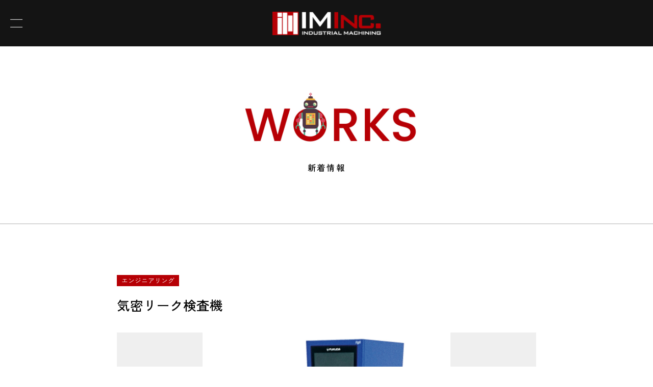

--- FILE ---
content_type: text/html
request_url: http://www.im-inc.jp/works_det.php?id=8
body_size: 11433
content:

<!doctype html>
<html lang="ja">
<head>
<meta charset="UTF-8">

<title>株式会社IM[公式] | 納品事例 | 気密リーク検査機</title>
<meta name="description" content="IMの納品事例 | 高圧・低圧を自動にて切り替え、製品の内部漏れがないかを検査する機械です。" >
<meta name="keywords" content="" >
<meta property="og:site_name" content="西尾市の産業用設備・治具の設計及び製作会社 株式会社IM[公式]" >
<meta property="og:url" content="http://www.im-inc.jp/works_det.php?id=8" >
<meta property="og:title" content="株式会社IM[公式] | 納品事例 | 気密リーク検査機" >
<meta property="og:description" content="IMの納品事例 | 高圧・低圧を自動にて切り替え、製品の内部漏れがないかを検査する機械です。" >
<meta property="og:type" content="article">
<meta property="og:locale" content="ja_JP" >
<meta name="robots" content="ALL">
<meta name="viewport" content="width=device-width,initial-scale=1">
<!--<meta name="viewport" content="width=1200">-->
<meta name="format-detection" content="telephone=no">
<meta http-equiv="X-UA-Compatible" content="IE=Edge">
<link rel="icon" type="image/x-icon" href="img/common/favicon.ico">
<link rel="stylesheet" href="css/reset.css?20230523" type="text/css" media="all">
<link rel="stylesheet" href="css/common.css?20230523" type="text/css" media="all">
<link rel="stylesheet" href="css/style.css?20230523" type="text/css" media="all">
<link rel="stylesheet" href="css/style_sp.css?20230523" type="text/css" media="all">
<!--<link href="https://fonts.googleapis.com/css?family=Noto+Sans+JP:300,400,500,700,900" rel="stylesheet">-->
<link rel="stylesheet" href="https://use.fontawesome.com/releases/v5.1.0/css/all.css" integrity="sha384-lKuwvrZot6UHsBSfcMvOkWwlCMgc0TaWr+30HWe3a4ltaBwTZhyTEggF5tJv8tbt" crossorigin="anonymous">

<link rel="preconnect" href="https://fonts.googleapis.com">
<link rel="preconnect" href="https://fonts.gstatic.com" crossorigin>
<link href="https://fonts.googleapis.com/css2?family=Noto+Sans+JP:wght@400;500;700&family=Noto+Serif+JP:wght@400;500;700&family=Zen+Kaku+Gothic+Antique:wght@300;400;500;700&family=Zen+Kaku+Gothic+New:wght@300;400;500;700&display=swap" rel="stylesheet">

<!--佐藤追加-->
<link rel="stylesheet" href="css/animate.css" type="text/css" media="all">
<script src="js/jquery-1.11.1.min.js"></script>
<script src="js/wow.js"></script>
<script>
    new WOW().init();
</script>

<script>
window.addEventListener("load",function() {
	$('#humb').click(function () {
		 $(this).toggleClass('active');
		 //ハンバーガーメニューオープン時のスクロール禁止
	 })
});

$(function(){
    // #で始まるアンカーをクリックした場合に処理
    $('a[href^="index.php#"]').click(function() {
        // スクロールの速度
        var speed = 400; // ミリ秒
        // アンカーの値取得
        var href= $(this).attr("href");

        href = href.replace( /index\.php/g , "" );

        // 移動先を取得
        var target = $(href == "#" || href == "" ? 'html' : href);

        // 移動先を数値で取得
        var position = target.offset().top - $('header').height();
        // スムーススクロール
        $('body,html').animate({scrollTop:position}, speed, 'swing');

        $("#humb").removeClass('active');

      return false;
   });
});

</script>

<script>
	window.addEventListener("load",function() {
		$('body').addClass('open');
	});

	$(window).on('beforeunload', function(event) {
		 $('body').removeClass('open');
	});
</script>

<!-- Google tag (gtag.js) -->
<script async src="https://www.googletagmanager.com/gtag/js?id=G-6PZQ4DJ37C"></script>
<script>
  window.dataLayer = window.dataLayer || [];
  function gtag(){dataLayer.push(arguments);}
  gtag('js', new Date());

  gtag('config', 'G-6PZQ4DJ37C');
</script>
</head>

<body class="p_works_det">
	 <header>
	<div class="wrap">
				<h2 class="logo"><a href="/"><img src="img/common/logo02.png" alt="株式会社IM"></a></h2>
				<div id="humb">
			<div class="border">
				<p class="border01"></p>
				<p class="border02"></p>
				<p class="border03"></p>
			</div>
		</div>
		<nav>
			<div class="navwrap">
				<a href="about.php" class="link">会社概要</a>
				<a href="engineering.php" class="link">エンジニアリング</a>
				<a href="function.php" class="link">商社機能</a>
				<a href="vision.php" class="link">未来ビジョン</a>
				<a href="custom.php" class="link">開発・カスタマイズ</a>
				<a href="news.php" class="link">新着情報</a>
				<a href="works.php" class="link">納品事例</a>
				<a href="sdgs.php" class="link">SDGs</a>
				<a href="contact.php" class="link">お問い合わせ／資料請求</a>
			</div>
		</nav>
	</div>
</header>
	<main>
		<section class="sec_subhero">
			<p class="etitle"><img src="img/works/hero.jpg" alt="WORKS"></p>
			<h1 class="title">新着情報</h1>
		</section>
		<section class="sec01">
			<div class="wrap">
				<p class="cate">エンジニアリング</p>
				<h3 class="title">気密リーク検査機</h3>
								<div class="js-slider">
					<div class="js-main">
						<div class="js-wrap">
								<div class="js-items c_contain">
																<p class="js-item"><img class="upload-file" src="/UPFILE/WORKS/works_00008_1_1683775334.jpg" alt="気密リーク検査機"></p>
															</div>
							<p class="js-handle"></p>
						</div>
						<p class="js-prev"><i class="fas fa-chevron-right"></i></p>
						<p class="js-next"><i class="fas fa-chevron-left"></i></p>
					</div>
					<div class="js-sub">
						<div class="js-subitems c_cover">
														<p class="js-subitem"><img class="upload-file" src="/UPFILE/WORKS/works_00008_1_1683775334.jpg" alt="気密リーク検査機"></p>
														<p class="dammy"></p>
							<p class="dammy"></p>
						</div>
					</div>
				</div>
								<p class="text">高圧・低圧を自動にて切り替え、製品の内部漏れがないかを<br />
検査する機械です。</p>
				<a href="works.php" class="return">納品事例一覧</a>
			</div>
		</section>
	</main>
	
<footer>
	<nav>
		<a href="about.php" class="link">会社概要</a>
		<a href="engineering.php" class="link">エンジニアリング</a>
		<a href="function.php" class="link">商社機能</a>
		<a href="vision.php" class="link">未来ビジョン</a>
		<a href="custom.php" class="link">開発・カスタマイズ</a>
		<a href="news.php" class="link">新着情報</a>
		<a href="works.php" class="link">納品事例</a>
		<a href="sdgs.php" class="link">SDGs</a>
		<a href="contact.php" class="link">お問い合わせ／資料請求</a>
	</nav>
	<h2 class="logo"><img src="img/common/logo.png" alt="株式会社IM"></h2>
	<p class="address">〒444-0503　愛知県西尾市吉良町津平文道郷121番地1</p>
	<p class="tel">TEL:0563-75-1265</p>
	<p class="fax">FAX:0563-75-1266</p>
	<p class="copyright">COPYRIGHT © IM.INC. ALL RIGHTS RESERVED.</p>
</footer>
<script>

	var x2;
	var offset;
	var my_drag;
	var curnum = 0;
	var maxnum;
	//スライダーの開始
	window.addEventListener("load",function() {
		set_slider01(".js-slider",5);
	}, false);
	
	function set_slider01(target,num){
		
		//子要素の数を確認
		var parent = $(target + " .js-items");
		var items = $(target + " .js-item");
		
		
		maxnum = items.length;
		
        if($(target + " .js-item").length == 0){
          return(false);
        }
      
		//子要素を更新
		var items = $(target + " .js-item");
		
		//prevとnextの設定
		var prev = $(target + " .js-prev");
		var next = $(target + " .js-next");
		prev.on("click",function(){slide01_prev();});
		next.on("click",function(){slide01_next();});
		
		var elements = document.getElementsByClassName("js-handle");
		elements[0].addEventListener("mousedown",my_mdown, false);
		elements[0].addEventListener("touchstart", my_mdown, false);
	
		window.setTimeout(endfunc, 1000 , target);
	}
	
	function slide01_next(){
	  curnum = curnum + 1;
      if(curnum > (maxnum - 1)){
        curnum = maxnum - 1 ;
      }
      
	  var target = ".js-slider";
	  var parent = $(target + " .js-item");
	  parent.css('transform', 'translateX(-' + (curnum * 101) + '%)');

	}
	function slide01_prev(){
	  curnum = curnum - 1;
      if(curnum < 0){
        curnum = 0;
      }
      
	  var target = ".js-slider";
	  var parent = $(target + " .js-item");
	  parent.css('transform', 'translateX(-' + (curnum * 101) + '%)');
		
	}
  
	$('.js-subitem').click(function () {
      curnum = $(this).index();
	  var target = ".js-slider";
	  var parent = $(target + " .js-item");
	  parent.css('transform', 'translateX(-' + (curnum * 101) + '%)');
	 })
	
	//フリックの処理(クリック)
	function my_mdown(e) {
		
		my_drag = document.getElementsByClassName("js-handle")[0];
		my_drag.style.transition = "auto";
		
		if(e.type === "mousedown") {
			my_event = e;
		} else {
			my_event = e.changedTouches[0];
		}
		
		//初期値の取得
		x2 = - my_event.pageX ;
		
		document.body.addEventListener("mousemove", my_mmove, { passive: false });
		document.body.addEventListener("touchmove", my_mmove, { passive: false });
		my_drag.addEventListener("mouseup", my_mup, false);
		my_drag.addEventListener("mouseleave", my_mup, false);
		my_drag.addEventListener("touchend", my_mup, false);
		my_drag.addEventListener("touchleave", my_mup, false);
		
	}
	
	//フリックの処理(移動)
	function my_mmove(e) {
		if(e.type === "mousemove") {
			my_event = e;
		} else {
			my_event = e.changedTouches[0];
		}
		e.preventDefault();
		
		my_drag.style.left = my_event.pageX + x2 + "px";
		
		//ハンドルと同期
		// var main = $(".js-slider .js-items");
		// var trans = "translateX(" + (my_event.pageX + x2) +"px)";
//		var left = (my_event.pageX + x2) +"px)";
		var left = (my_event.pageX + x2) +"px";
		// main.css({"transition": "0s"});
		// main.css({"transform": trans});
//		main.css({"left": "10px"});

		var items = $(".js-slider .js-items");
		for(i = 0 ; i < items.length ; i++){
			items.eq(i).css({"transition": "0s"});
			items.eq(i).css({"left": left});
		}

	}
	
	//フリックの処理(マウスアップ)
	function my_mup(e) {
		//イベントの解除
		try{
			document.body.removeEventListener("mousemove", my_mmove, false);
			document.body.removeEventListener("touchmove", my_mmove, false);
			my_drag.removeEventListener("mouseup", my_mup, false);
			my_drag.removeEventListener("mouseleave", my_mup, false);
			my_drag.removeEventListener("touchend", my_mup, false);
			my_drag.removeEventListener("touchleave", my_mup, false);
		} catch(e){
		}
		
		//同期の解除
		// var main = $(".js-slider .js-items");
		// main.css({"transition":"0.5s","transform":""});
//		main.css({"transition":"0.5s","left":""});
//		main.css({"transform":""});
		
		var items = $(".js-slider .js-items");
		for(i = 0 ; i < items.length ; i++){
			items.eq(i).css({"transition": ""});
			items.eq(i).css({"left": ""});
		}

		
		//ページ送り判定
		if(my_event.pageX + x2 > 100){slide01_prev()}
		if(my_event.pageX + x2 < -100){slide01_next()}
		
		//ハンドルの初期化
		my_drag.style.transition = "0.5s";
		my_drag.style.left = 0;
		
		return false;
	}

	function endfunc(target){
		var items = $(target + " .js-items");
		items.css('transition','');
	}
	
	
</script>
</body>

</html>


--- FILE ---
content_type: text/css
request_url: http://www.im-inc.jp/css/reset.css?20230523
body_size: 2431
content:
/* CSS Document */
@charset "UTF-8";

/* ------------------------------
リセット
------------------------------ */
/* CSS Document */
body,
div,
dl,
dt,
dd,
ul,
ol,
li,
h1,
h2,
h3,
h4,
h5,
h6,
pre,
code,
figure,
form,
fieldset,
legend,
input,
textarea,
p,
blockquote,
th,
td {
	margin: 0;
	padding: 0;
	font-family:'Zen Kaku Gothic New',"Noto Sans JP","游ゴシック Medium",YuGothic,YuGothicM,"Hiragino Kaku Gothic ProN",メイリオ,Meiryo,sans-serif;
/*	font-family:'Zen Kaku Gothic Antique',"Noto Sans JP","游ゴシック Medium",YuGothic,YuGothicM,"Hiragino Kaku Gothic ProN",メイリオ,Meiryo,sans-serif;*/
}

a, abbr, acronym, address, applet, article, aside, audio, b, big, blockquote, body, canvas, caption, center, cite, code, dd, del, details, dfn, dialog, div, dl, dt, em, embed, fieldset, figcaption, figure, font, footer, form, h1, h2, h3, h4, h5, h6, header, hgroup, hr, html, i, iframe, img, ins, kbd, label, legend,li, mark, menu, meter, nav, object, ol, output, p, pre, progress, q, rp, rt, ruby, s, samp, section, small, span, strike, strong, sub, summary, sup, table, tbody, td, tfoot, th, thead, time, tr, tt, u, ul, var, video, xmp {
	border: 0;
	margin: 0;
	padding: 0;
	font-size: 100%;
	background: transparent;
}

article, aside, details, figcaption, figure, footer, header, hgroup, menu, nav, section{display: block;}

b, strong {font-weight: bold;}

img {
	width:100%;
	color: transparent;
	font-size: 0;
	vertical-align: top;
	-ms-interpolation-mode: bicubic;
}

li {display: list-item;}

table {
	border-collapse: collapse;
	border-spacing: 0;
}

th, td, caption {
	font-weight: normal;
	vertical-align: middle;
	text-align: left;
}

q {quotes: none;}

q:before, q:after {
	content: '';
	content: none;
}

sub, sup, small {font-size: 75%;}

sub, sup {
	line-height: 0;
	position: relative;
	vertical-align: baseline;
}

sub {bottom: -0.25em;}

sup {top: -0.5em;}

svg {overflow: hidden;}

a {
	overflow: hidden;
	outline: none;
	color: inherit;
	text-decoration:none;
}

ul{
	list-style:none;
	}

p,h1,h2,h3,h4,a,
ul,ol,li,
div,span,
dd,dl,dt,
tr,th,td,
input,textarea,select{
    line-height: inherit;
    letter-spacing: inherit;
    color: inherit;
    font-weight: inherit;
    font-family: inherit;
    font-size: inherit;
}

img {border: none;}
a img {margin: 0;padding: 0;border:none;}
input{ padding:2px 3px; }
select{ padding:2px 3px; }
p {line-break: strict;} /*禁則処理用*/




--- FILE ---
content_type: text/css
request_url: http://www.im-inc.jp/css/style.css?20230523
body_size: 40205
content:
/* CSS Document */
@charset "UTF-8";

/*font-family: 'Noto Sans JP', sans-serif;*/
.PoppinsL{font-family: 'Poppins', sans-serif;font-weight:300;}
.PoppinsM{font-family: 'Poppins', sans-serif;font-weight:500;}
.ZenKaku{font-family: 'Zen Kaku Gothic Antique', sans-serif;font-weight:300;}


.c_cover img{width:100%;height:100%;object-fit:cover;}
.c_contain img{width:100%;height:100%;object-fit:contain;}

.c_more{font-size:1.2rem;padding-bottom:2rem;position:relative;transition:0.5s;display:inline-block;}
.c_more::before{content:"";position:absolute;bottom:0;right:0;width:100%;height:1px;background:#000;transition:0.5s;}
.c_more::after{content:"";position:absolute;bottom:0;left:0;width:0;height:1px;background:#B60005;transition:0.5s 0.1s;}
.c_more:hover{color:#B60005;}
.c_more:hover::before{width:0%;}
.c_more:hover::after{width:100%;}
a:hover .c_more{color:#B60005;}
a:hover .c_more::before{width:0%;}
a:hover .c_more::after{width:100%;}

@media(min-width:900px){
	a[href^="tel:"]{pointer-events:none;}
 	html{font-size:calc(1000vw / 1400);}/*10px;*/
	.sp_only{display: none!important;}
}
@media(max-width:899px){
	html{font-size:calc( 1000vw / 375 );}/*10px;*/
	.pc_only{display: none!important;}

}
/*.noto{font-family: 'Noto Sans JP', sans-serif;}*/
body.top{border-top:10rem solid #141414;}

header {padding:2.5rem 2rem;background:#141414;}
header .wrap{margin: 0 auto;display:flex;justify-content:space-between;}
header .logo {width:25rem;margin: 0 auto;}
header #humb{color:#FFF;font-size:1rem;display:flex;cursor:pointer;order:3;}
header #humb .name{align-self:center;margin-right:1rem;}
header #humb .border{width:3rem;height:3rem;position:absolute;top:5rem;left:2rem;transform:translateY(-50%);}
header #humb .border01{position:absolute;width:2.6rem;height:1px;background:#FFF;top:0.7rem;left:50%;transform:translate(-50%, -50%);transition:0.5s;}
header #humb .border03{position:absolute;width:2.6rem;height:1px;background:#FFF;bottom:0.7rem;left:50%;transform:translate(-50%, 50%);transition:0.5s;}
header #humb.active .border01{top:50%;transform:translate(-50%, -50%) rotate(135deg);} 
header #humb.active .border02{width:0;} 
header #humb.active .border03{bottom:50%;transform:translate(-50%, 50%) rotate(-135deg);} 

header nav {position:absolute;top:8rem;left:0;overflow:hidden;z-index:100;width:0;transition:0.5s;}
header #humb.active + nav{width:30rem;}
header nav .navwrap{width:30rem;padding:2rem;box-sizing:border-box;}
header nav .navwrap .link{display:block;font-size:1.4rem;line-height:3rem;letter-spacing:0.14em;margin: 1rem 0;}
header nav .navwrap .link:hover{color:inherit;}

.footer_banner{display:flex;flex-wrap:wrap;justify-content:center;margin-bottom:5rem;}
.footer_banner .img{width:35rem;background:#000;}
.footer_banner .img img{transition:0.5s;}
.footer_banner .img:hover img{opacity:0.8;}
.footer_banner .img + .img{margin-left:2.5rem;}

footer{background:#F2F2F2;position:relative;z-index:2;text-align:center;padding:4rem 0 4rem}
footer nav {width:110rem;max-width:100%;margin : 0 auto 6rem;display:flex;justify-content:center;flex-wrap:wrap;}
footer nav .link{font-size:1.4rem;margin:1rem 1.5rem;position:relative;transition:0.5s;}
footer nav .link:hover{color:#B60005;}
footer nav .link::before{content:"";position:absolute;width:0;right:0;bottom:0;height:1px;background:#B60005;transition:0.5s;}
footer nav .link:hover::before{width:100%;left:0;right:auto;}
footer .logo{width:20rem;margin:0 auto 1.5rem;}
footer .address{font-size:1.4rem;line-height:2.4rem;}
footer .tel{font-size:1.4rem;line-height:2.4rem;}
footer .fax{font-size:1.4rem;line-height:2.4rem;}
footer .copyright{font-size:1rem;line-height:2.4rem;margin-top:10rem;}

@media(max-width:899px){
	body{border-top:0 solid #141414;}
	body.top{border-top:7rem solid #141414;}
	header {padding:2rem 2rem;}
header .wrap{margin: 0 auto;display:flex;justify-content:space-between;}
	header .logo {width:15rem;margin: 0 auto;}
header #humb{color:#FFF;font-size:1rem;display:flex;cursor:pointer;order:3;}
header #humb .name{align-self:center;margin-right:1rem;}
	header #humb .border{position:fixed;top:3.5rem;z-index:1001;background:#141414;}
	header #humb .border01{position:absolute;width:2rem;top:0.9rem;}
	header #humb .border03{position:absolute;width:2rem;bottom:0.9rem;}
/*	header #humb.active .border01{background:#141414;} */
/*	header #humb.active .border03{background:#141414;}*/
	header nav {background:#FFF;height:100vh;padding-top:7rem;box-szing:border-box;position:fixed;top:0;z-index:1000;}
	header #humb.active + nav{width:100vw;}
header nav .navwrap{width:30rem;padding:2rem;box-sizing:border-box;}
header nav .navwrap .link{display:block;font-size:1.4rem;line-height:3rem;letter-spacing:0.14em;margin: 1rem 0;}
header nav .navwrap .link:hover{color:inherit;}

	.footer_banner{flex-wrap:wrap;padding:0 2rem;}
	.footer_banner .img{width:100%;}
	.footer_banner .img + .img{margin-left:0;margin-top:2rem;}
	footer nav {margin : 0 auto 3rem;}

	footer .copyright{margin-top:6rem;}

}

.sec_subhero{padding:5rem 0;position:relative;}
.sec_subhero .etitle{width:110rem;max-width:100%;margin: 0 auto;}
.sec_subhero .title{font-size:1.8rem;font-weight: 500;letter-spacing:0.16em;text-align:center;width:100%;position:absolute;top:26rem;left:0;transform:translateY(-50%);}

.p_function .sec_subhero .title{letter-spacing:0.4em;}

/*	共通*/
.c_secA .wrap{border-top: 1px solid #B3B3B3; background: linear-gradient(to right, #000 50%, #FFF 50%); }
.c_secA .wrap .areas{width: 110rem;max-width: 100%;min-height: 81rem; margin: 0 auto; display: flex;justify-content: space-between;align-items: center;flex-wrap:wrap;}
.c_secA .wrap .areas .area01{width: 47rem;max-width: 100%;}
.c_secA .wrap .areas .area01 .title{color: #FFF;font-size: 3.4rem;font-weight: 500;line-height: 6rem;letter-spacing: 0.06em;margin-top: 5rem;}
.c_secA .wrap .areas .area02{width: 47rem;max-width: 100%;}
.c_secA .wrap .areas .area02 .texts + .texts{margin-top: 6rem;}
.c_secA .wrap .areas .area02 .subtitle{color: #B60005;font-size: 2.8rem;font-weight: 500; line-height: 4.8rem;letter-spacing: 0.06em;margin-bottom: 3rem;font-feature-settings: "palt";}
.c_secA .wrap .areas .area02 .caption{font-size: 2.2rem;font-weight: 500;line-height: 3.4rem;letter-spacing: 0.04em;margin-bottom: 1.8rem;}
.c_secA .wrap .areas .area02 .text{font-size: 1.4rem;font-weight: 400;line-height: 2.8rem;letter-spacing: 0.04em;text-align: justify;}

.c_sec_works{padding:3rem 0 10rem;}
.c_sec_works .etitle{font-size:5.3rem;text-align:center;letter-spacing:0.08em;}
.c_sec_works .title {font-size:1.4rem;line-height:2.8rem;text-align:center;margin-bottom:5rem;color:#B30005;}
.c_sec_works .items{width:110rem;max-width:100%;margin: 0 auto;display:flex;justify-content:space-between;flex-wrap:wrap;}
.c_sec_works .items::after{content:"";width:33rem;}
.c_sec_works .items .item{width:33rem;}
.c_sec_works .items .item .img{width:100%;height:33rem;overflow:hidden;margin-bottom:4rem;}
.c_sec_works .items .item .img img{transition:0.5s;}
.c_sec_works .items .item:hover .img img{transform:scale(1.1);}
.c_sec_works .items .item .cate{font-size:1.4rem;line-height:3rem;padding:0 1rem;color:#FFF;background:#B60005;margin-bottom:2rem;display:inline-block;}
.c_sec_works .items .item .name{font-size:1.8rem;line-height:2.4rem;margin-bottom:2rem;}
.c_sec_works .items .item .linkwrap{text-align:right;}



.top .sec_hero{position:relative;padding-top:8rem;}
/*.top .sec_hero .img{width:32rem;margin: 0 auto 6rem;}*/
/*.top .sec_hero .title{font-size:5.3rem;text-align:center;letter-spacing:0.08em;position:absolute;top:47rem;left:0;width:100%;}*/
/*.top .sec_hero .title span:first-child{color:#B60005;width:20rem;display:inline-block}*/
/*.top .sec_hero .title span:last-child{color:#000000;width:20rem;display:inline-block}*/
.top .sec_hero .text {font-size:1.4rem;line-height:2.8rem;margin-bottom:4rem;text-align:center;}
.top .sec_hero .link {font-size:1.4rem;line-height:3.8rem;border:1px solid #B3B3B3;display:block;width:12rem;box-sizing:border-box;margin : 0 auto;text-align:center;transition:0.5s;}
.top .sec_hero .link:hover{color:#B60005;border-color:#B60005;}
.top .sec_message{padding:23rem 0;position:relative;margin-bottom:20rem;}
.top .sec_message::before{content:"";width:1px;height:17rem;background:#B3B3B3;position:absolute;top:0;left:50%;}
.top .sec_message::after{content:"";width:1px;height:17rem;background:#B3B3B3;position:absolute;bottom:0;left:50%;}
.top .sec_message .title{font-size:5.3rem;text-align:center;letter-spacing:0.08em;}
.top .sec_message .title span:first-child{color:#B60005;}
.top .sec_message .title span:last-child{color:#000000;}
.top .sec_business{margin-bottom:12.5rem;}
.top .sec_business .items01{width:110rem;max-width:100%;margin: 0 auto;display:flex;justify-content:space-between;flex-wrap:wrap;padding-bottom:17rem;}
.top .sec_business .items01 .item{width:30rem;}
.top .sec_business .items01 .item:nth-child(1){order:4;padding-top:17rem;}
.top .sec_business .items01 .item:nth-child(2){order:2;}
.top .sec_business .items01 .item:nth-child(3){order:6;}
.top .sec_business .items01 .item .img{width:100%;border-radius:50%;overflow:hidden;margin-bottom:4rem;}
.top .sec_business .items01 .item .etitle{font-size:2.6rem;line-height:4rem;letter-spacing:0.04em;text-align:center;margin-bottom:2rem;}
.top .sec_business .items01 .item .title{font-size:1.4rem;letter-spacing:0.16em;text-align:center;margin-bottom:2rem;color:#B60005;font-weight:500;}
.top .sec_business .items01 .item ul{padding-left:4.5rem;}
.top .sec_business .items01 .item li{font-size:1.4rem;line-height:2.4rem;position:relative;}
.top .sec_business .items01 .item li::before{content:"";width:0.3rem;height:0.3rem;background:#999999;border-radius:50%;position:absolute;top:1.1rem;left:-2.1rem;}
.top .sec_business .items01 .item li + li{margin-top:0.6rem;}
.top .sec_business .items01 .item .linkwrap{text-align:right;}
.top .sec_business .items02{width:86rem;max-width:100%;margin: 0 auto;}
.top .sec_business .items02 .item{text-align:center;}
.top .sec_business .items02 .item .img{width:100%;margin-bottom:4rem;}
.top .sec_business .items02 .item .etitle{font-size:2.6rem;line-height:4rem;letter-spacing:0.04em;text-align:center;margin-bottom:2rem;}
.top .sec_business .items02 .item .title{font-size:1.4rem;letter-spacing:0.16em;margin-bottom:2rem;color:#B60005;font-weight:500;}
.top .sec_business .items02 .item .text{font-size:1.4rem;line-height:2.4rem;letter-spacing:0.16em;margin-bottom:2rem;text-align:left;display:inline-block;}
.top .sec_business .items02 .item .link{display:block;font-size:1.4rem; width:15.6rem;line-height:3.8rem;border:1px solid #999999;text-align:center;margin:0 auto;transition:0.5s;}
.top .sec_business .items02 .item .link:hover{color:#B60005;border-color:#B60005;}
.top .sec_works{margin-bottom:12.5rem;}
.top .sec_works .etitle{font-size:5.3rem;text-align:center;letter-spacing:0.08em;}
.top .sec_works .title {font-size:1.4rem;line-height:2.8rem;text-align:center;margin-bottom:4.5rem;color:#B60005;font-weight:500;}
.top .sec_works .items{width:110rem;max-width:100%;margin: 0 auto;display:flex;justify-content:space-between;flex-wrap:wrap;}
.top .sec_works .items::after{content:"";width:33rem;}
.top .sec_works .items .item{width:33rem;}
.top .sec_works .items .item .img{width:100%;height:33rem;overflow:hidden;margin-bottom:4rem;}
.top .sec_works .items .item .img img{transition:0.5s;}
.top .sec_works .items .item:hover .img img{transform:scale(1.1);}
.top .sec_works .items .item .cate{font-size:1.4rem;line-height:3rem;padding:0 1rem;color:#FFF;background:#B60005;margin-bottom:2rem;display:inline-block;}
.top .sec_works .items .item .name{font-size:1.8rem;line-height:2.4rem;margin-bottom:2rem;}
.top .sec_works .items .item .linkwrap{text-align:right;}
.top .sec_works .viewall{display:block;font-size:1.4rem; width:15.6rem;line-height:3.8rem;border:1px solid #999999;text-align:center;margin:5rem auto 0;transition:0.5s;}
.top .sec_works .viewall:hover{color:#B60005;border-color:#B60005;}
.top .sec_news{margin-bottom:9rem;}
.top .sec_news .etitle{font-size:5.3rem;text-align:center;letter-spacing:0.08em;}
.top .sec_news .title {font-size:1.4rem;line-height:2.8rem;text-align:center;margin-bottom:5rem;color:#B60005;font-weight:500;}
.top .sec_news .items{width:110rem;max-width:100%;margin: 0 auto 4rem;border-top:1px solid #E5E5E5;}
.top .sec_news .items .item{border-bottom:1px solid #E5E5E5;display:flex;justify-content:space-between;align-items: center;font-size:1.4rem;line-height:2.4rem;padding:2rem 0;}
.top .sec_news .items .item .date{width:15rem;}
.top .sec_news .items .item .cate{width:13rem;font-weight:500;color:#B60005;}
.top .sec_news .items .item .name{width:calc(100% - 39rem);font-weight:300;text-overflow:ellipsis;overflow: hidden;white-space: nowrap;}
.top .sec_news .items .item .linkwrap{width:11rem;text-align:right;}
.top .sec_news .viewall{display:block;font-size:1.4rem; width:15.6rem;line-height:3.8rem;border:1px solid #999999;text-align:center;margin:5rem auto 0;transition:0.5s;}
.top .sec_news .viewall:hover{color:#B60005;border-color:#B60005;}


.p_about .sec01{margin-bottom: 12rem;border-top: 1px solid #B2B2B2;padding-top:12rem}
.p_about .sec01 .wrap{width: 110rem;max-width: 100%;margin: 0 auto;}
.p_about .sec01 .caption{font-size: 2.8rem;font-weight: 500;line-height: 4rem;letter-spacing: 0.12em;padding-left: 3rem;margin-bottom: 5rem;position:relative;}
.p_about .sec01 .caption::before{content:"";height:3rem;width:1px;background:#B50005;position:absolute;top:0.5rem;left:0;}
.p_about .sec01 .items {margin: 0 auto;display: flex;justify-content: space-between;flex-wrap:wrap;}
.p_about .sec01 .items .img{width: 55rem;max-width: 100%;}
.p_about .sec01 .items .item .name{font-size: 2.2rem;font-weight: 500;line-height: 1;letter-spacing: 0.06em;margin: 0.4rem 0 3rem;}
.p_about .sec01 .items .item .text{width: 47rem;max-width: 100%; font-size: 1.4rem;font-weight: 400;line-height: 2.8rem;letter-spacing: 0.04em;margin-bottom: 5rem;}
.p_about .sec01 .items .item .subtext{font-size: 1.4rem;font-weight: 400;line-height: 2.8rem;letter-spacing: 0.04em;text-align: right;}
.p_about .sec02{margin-bottom: 12rem;}
.p_about .sec02 .wrap{width: 110rem;max-width: 100%;margin: 0 auto;}
.p_about .sec02 .caption{font-size: 2.8rem;font-weight: 500;line-height: 4rem;letter-spacing: 0.12em;padding-left: 3rem;margin-bottom: 4rem;position:relative;}
.p_about .sec02 .caption::before{content:"";height:3rem;width:1px;background:#B50005;position:absolute;top:0.5rem;left:0;}
.p_about .sec02 .items{margin: 0 auto;display: flex;justify-content: space-between;flex-wrap:wrap;}
.p_about .sec02 .items .item dl{font-size: 1.4rem;font-weight: 400;line-height: 6rem;letter-spacing: 0.04em;width: 47rem;max-width: 100%;display: flex;flex-wrap: wrap;border-bottom: 1px solid #E5E5E5;}
.p_about .sec02 .items .item dt{width: 10rem;border-top: 1px solid #E5E5E5;}
.p_about .sec02 .items .item dd{width: calc(100% - 10rem);border-top: 1px solid #E5E5E5;}
.p_about .sec02 .items .img{width: 55rem;max-width: 100%;}
.p_about .sec03{margin-bottom: 11rem;}
.p_about .sec03 .wrap{width: 110rem;max-width: 100%;margin: 0 auto;}
.p_about .sec03 .caption{font-size: 2.8rem;font-weight: 500;line-height: 4rem;letter-spacing: 0.12em;padding-left: 3rem;margin-bottom: 2.5rem;position:relative;}
.p_about .sec03 .caption::before{content:"";height:3rem;width:1px;background:#B50005;position:absolute;top:0.5rem;left:0;}
.p_about .sec03 iframe{width: 100%;height: 55rem;}
.p_about .sec04{margin-bottom: 12rem;}
.p_about .sec04 .wrap{width: 110rem;max-width: 100%;margin: 0 auto;}
.p_about .sec04 .caption{font-size: 2.8rem;font-weight: 500;line-height: 4rem;letter-spacing: 0.12em;padding-left: 3rem;margin-bottom: 6rem;position:relative;}
.p_about .sec04 .caption::before{content:"";height:3rem;width:1px;background:#B50005;position:absolute;top:0.5rem;left:0;}
.p_about .sec04 .items{margin: 0 auto;display: flex;justify-content: space-between;flex-wrap:wrap;}
.p_about .sec04 .items .item dl{font-size: 1.4rem;font-weight: 400;line-height: 6rem;letter-spacing: 0.04em;width: 47rem;max-width: 100%;display: flex;flex-wrap: wrap;border-bottom: 1px solid #E5E5E5;}
.p_about .sec04 .items .item dt{width: 10rem;border-top: 1px solid #E5E5E5;}
.p_about .sec04 .items .item dd{width: calc(100% - 10rem);border-top: 1px solid #E5E5E5;}
.p_about .sec04 .items .img{width: 55rem;max-width: 100%;}

.p_eng .sec01{border-top: 1px solid #B2B2B2;position: relative;}
.p_eng .sec01::before{content: "";position: absolute;top: 0;left: 50%;z-index: -1;border-right: 1px solid #B0B0B0;height: 100%;}
.p_eng .sec01 .wrap{width: 110rem;max-width: 100%;margin: 0 auto;padding: 10rem 0;}
.p_eng .sec01 .texts{background: #FFF;width: 80rem;max-width: 100%;padding:6rem 0 7rem;border: 1px solid #B0B0B0;border-radius: 2rem;margin: 0 auto 10rem;text-align: center;}
.p_eng .sec01 .texts .subtitle{color: #B30005;font-size: 2.8rem;font-weight: 500;line-height: 5.6rem;letter-spacing: 0.06em;}
.p_eng .sec01 .texts .text{font-size: 1.4rem;font-weight: 400;line-height: 3.6rem;margin-top: 2rem;}
.p_eng .sec01 .banner{display:block;width: 80rem;max-width: 100%;margin: 0 auto;margin-bottom: 10rem;background:#000;}
.p_eng .sec01 .banner img{transition:0.5s;}
.p_eng .sec01 .banner:hover img{opacity:0.8;}
.p_eng .sec01 .items{background: #FFF; display: flex;justify-content: space-between; flex-wrap: wrap;border-top: 1px solid #B0B0B0;padding: 10rem 0 7rem;border-bottom: 1px solid #B0B0B0;}
.p_eng .sec01 .items .item{width: 50rem;max-width: 100%;}
.p_eng .sec01 .items .item:nth-child(n + 3){margin-top: 9rem;}
.p_eng .sec01 .items .item .caption{font-size: 2.8rem;font-weight: 500;line-height: 4rem;height: 8rem; letter-spacing: 0.12em;padding-left: 3rem;position: relative;margin-bottom: 1.5rem;}
.p_eng .sec01 .items .item .caption::before{content: "";position: absolute;top: 0.5rem;left: 0;width: 1px;height: 3rem;background: #B30005;}
.p_eng .sec01 .items .item .img{width: 50rem;max-width: 100%;}
.p_eng .sec01 .items .item .text{font-size: 1.4rem;font-weight: 400;line-height: 2.8rem;letter-spacing: 0.04em;margin-top: 2.8rem;}
.p_eng .sec02 .wrap{width: 110rem;max-width: 100%;margin: 0 auto;}
.p_eng .sec02 .etitle{background: #FFF;font-size: 5.3rem;font-weight: 500; line-height: 7.6rem;letter-spacing: 0.08em;text-align: center;}

.p_function .sec01{position: relative;border-top: 1px solid #B3B3B3;padding: 10rem 0;}
.p_function .sec01::before{position: absolute;content: "";top: 0;left: 50%;height: 100%;border-right: 1px solid #B3B3B3;z-index: -1;}
.p_function .sec01 .wrap{background: #F2F2F2;padding: 10rem 0;}
.p_function .sec01 .item{width: 110rem;max-width: 100%;display: flex;justify-content: space-between; margin: 0 auto;}
.p_function .sec01 .item:nth-child(n + 2){border-top: 1px solid #B3B3B3;padding-top:10rem;margin-top:10rem;}
.p_function .sec01 .item .img{width: 55rem;max-width: 100%;}
.p_function .sec01 .item .texts{width: 48rem;max-width: 100%;}
.p_function .sec01 .item .texts .caption{position: relative;font-size: 2.8rem;line-height: 4rem;letter-spacing: 0.12em;padding-left: 3rem;}
.p_function .sec01 .item .texts .caption::before{position: absolute;top: 0.5rem;left: 0;content: "";width: 1px;height: calc(100% - 1rem);background: #B60005;}
.p_function .sec01 .item .texts .text{font-size: 1.4rem;line-height: 2.8rem;letter-spacing: 0.04em;margin-top: 3rem;}

.p_vision .sec01{position: relative;border-top: 1px solid #B3B3B3;padding: 10rem 0;}
.p_vision .sec01::before{position: absolute;content: "";top: 0;left: 50%;height: 100%;border-right: 1px solid #B3B3B3;z-index: -1;}
.p_vision .sec01 .wrap01{background: #FFF;width: 80rem;max-width: 100%;border: 1px solid #B0B0B0;border-radius: 2rem;padding:6rem 0 7rem;margin: 0 auto 10rem;}
.p_vision .sec01 .wrap01 .texts{text-align: center;}
.p_vision .sec01 .wrap01 .texts .subtitle{font-size: 2.8rem;font-weight: 500;line-height: 5.6rem;letter-spacing: 0.06em;color: #B60005;}
.p_vision .sec01 .wrap01 .texts .text{font-size: 1.4rem;font-weight: 400;line-height: 3.6rem;margin-top: 2rem;}
.p_vision .sec01 .wrap02{background: #F2F2F2;padding: 10rem 0;}
.p_vision .sec01 .wrap02 .item{width: 110rem;max-width: 100%;display: flex;justify-content: space-between; flex-wrap:wrap;margin: 0 auto;}
.p_vision .sec01 .wrap02 .item:nth-child(n + 2){border-top: 1px solid #B3B3B3;padding-top:10rem;margin-top:10rem;}
.p_vision .sec01 .wrap02 .img{width: 55rem;max-width: 100%;}
.p_vision .sec01 .wrap02 .texts{width: 48rem;max-width: 100%;}
.p_vision .sec01 .wrap02 .texts .caption{font-size: 2.8rem;font-weight: 500;line-height: 3rem;letter-spacing: 0.05em;border-left: 1px solid #B60005;padding-left: 2.5rem;}
.p_vision .sec01 .wrap02 .texts .text{font-size: 1.4rem;font-weight: 400;line-height: 2.8rem;letter-spacing: 0.04em;margin-top: 3rem;}

.p_custom .sec01 .areas .area01 .img{width: 38rem;}
.p_custom .sec01 .areas .area02 .subtitle{ width: calc(100% + 2rem);}
.p_custom .sec01 .areas .area02 .caption{ width: calc(100% + 1rem);letter-spacing: 0;}
.p_custom .sec02{position:relative;padding-bottom:10rem;}
.p_custom .sec02::before{position: absolute;content: "";top: 0;left: 50%;height: 100%;border-right: 1px solid #B3B3B3;z-index: -1;}
.p_custom .sec02 .titles{background: #B60005;}
.p_custom .sec02 .titles .title{color: #FFF;font-size: 3.8rem;font-weight: 500; line-height: 5rem;letter-spacing: 0.06em;text-align: center;padding: 5rem 0;}
.p_custom .sec02 .items{position: relative;max-width: 100%;display: flex;justify-content: space-between;flex-wrap: wrap;background:#FFF;}
.p_custom .sec02 .items::before{content: "";position: absolute;top: 0;left: 33.3%;width: 1px;height: 100%;background: #B60005;}
.p_custom .sec02 .items::after{content: "";position: absolute;top: 0;right: 33.3%;width: 1px;height: 100%;background: #B60005;}
.p_custom .sec02 .items .item {width: calc(100%/3);border-bottom: 1px solid #B60005;padding:3rem 0 5rem;}
.p_custom .sec02 .items .item .img{width: 23rem;margin: 0 auto 1rem;}
.p_custom .sec02 .items .item .subtitle{font-size: 2.2rem;font-weight: 500; line-height: 3.6rem;letter-spacing: 0.04em;text-align: center; margin-bottom: 3rem;}
.p_custom .sec02 .items .item .text{font-size: 1.4rem;font-weight: 400; line-height: 2.8rem;letter-spacing: 0.04em;text-align: center;}
/*
.p_custom .sec03 .etitle{font-size: 5.3rem;font-weight: 500; line-height: 7.6rem;letter-spacing: 0.08em;text-align: center;margin-top: 7.5rem;}
.p_custom .sec03 .title{color: #B60005;font-size: 1.4rem;font-weight: 500;letter-spacing: 0.16em;text-align: center;margin-bottom: 5rem;}
.p_custom .sec03 .items{width: 109.5rem;max-width: 100%;margin: 0 auto;display: flex;justify-content: space-between;flex-wrap: wrap;}
.p_custom .sec03 .items .item{width: 33rem;}
.p_custom .sec03 .items .item .img{width: 100%;margin-bottom:2rem;}
.p_custom .sec03 .items .item .cate{display: inline-block;font-size: 1.4rem;font-weight: 500;line-height: 2.4rem;padding: 0 1rem;color: #FFF;background: #B60005;margin-bottom: 2.2rem;}
.p_custom .sec03 .items .item .name{font-size: 1.8rem;font-weight: 500;line-height: 2.4rem;margin-bottom: 2rem;}
.p_custom .sec03 .items .item .linkwrap{text-align: right;}
.p_custom .sec03 .items .item .linkwrap .link{display: inline-block;font-size: 1.2rem;font-weight: 300;line-height: 100%;padding-bottom: 2rem;border-bottom: 1px solid #999999;}
*/

.p_sdgs .sec01 .areas .area01 .img{width: 38.4rem;}
.p_sdgs .sec01 .areas .area01 .title{padding-left: 4rem;}
.p_sdgs .sec02 .titles{background: #B60005;}
.p_sdgs .sec02 .titles .title{color: #FFF;font-size: 3.8rem;font-weight: 500;line-height: 6rem;letter-spacing: 0.06em;text-align: center;padding: 4rem 0 3rem;}
.p_sdgs .sec02 .items{width: 100rem;max-width: 100%;margin: 3.5rem auto; display: flex;justify-content: space-between;flex-wrap: wrap;}
.p_sdgs .sec02 .items::after{content:"";width: 30rem;}
.p_sdgs .sec02 .items .item{width: 30rem;}
.p_sdgs .sec02 .items .item:nth-child(n + 4){margin-top: 3rem;}
.p_sdgs .sec02 .items .item .subtitle{font-size: 1.6rem;font-weight: bold;line-height: 2.2rem;text-align: justify;margin-top: 2rem;font-feature-settings: "palt";}
.p_sdgs .sec02 .items .item:nth-child(1) .subtitle{color: #E5001E;}
.p_sdgs .sec02 .items .item:nth-child(2) .subtitle{color: #D7A600;}
.p_sdgs .sec02 .items .item:nth-child(3) .subtitle{color: #00973B;}
.p_sdgs .sec02 .items .item:nth-child(4) .subtitle{color: #C60F28;}
.p_sdgs .sec02 .items .item:nth-child(5) .subtitle{color: #E83819;}
.p_sdgs .sec02 .items .item:nth-child(6) .subtitle{color: #00A6D9;}
.p_sdgs .sec02 .items .item:nth-child(7) .subtitle{color: #FABD00;}
.p_sdgs .sec02 .items .item:nth-child(8) .subtitle{color: #970B31;}
.p_sdgs .sec02 .items .item:nth-child(9) .subtitle{color: #ED6A02;}
.p_sdgs .sec02 .items .item:nth-child(10) .subtitle{color: #DC007A;}
.p_sdgs .sec02 .items .item:nth-child(11) .subtitle{color: #F5A200;}
.p_sdgs .sec02 .items .item:nth-child(12) .subtitle{color: #D39200;}
.p_sdgs .sec02 .items .item:nth-child(13) .subtitle{color: #427935;}
.p_sdgs .sec02 .items .item:nth-child(14) .subtitle{color: #0075BA;}
.p_sdgs .sec02 .items .item:nth-child(15) .subtitle{color: #28A838;}
.p_sdgs .sec02 .items .item:nth-child(16) .subtitle{color: #004C88;}
.p_sdgs .sec02 .items .item:nth-child(17) .subtitle{color: #003067;}
.p_sdgs .sec02 .items .item .text{color: #141414;font-size: 1.2rem;line-height: 2.2rem;text-align: justify;margin-top: 1.8rem;}


.p_news .sec01{border-top:1px solid #B2B2B2;padding:11rem 0;}
.p_news .sec01 .wrap{width:110rem;max-width:100%;margin: 0 auto;}
.p_news .sec01 .items{}
.p_news .sec01 .items .item{padding:4rem;border-radius:2rem;display:flex;justify-content:space-between;flex-wrap:wrap;border:1px solid #B3B3B3;position:relative;}
.p_news .sec01 .items .item + .item{margin-top:2rem;}
.p_news .sec01 .items .img{width:30rem;height:20rem;overflow:hidden;}
.p_news .sec01 .items .img img{transition:0.5s;}
.p_news .sec01 .items .item:hover .img img{transform:scale(1.1);}
.p_news .sec01 .items .texts{width:65rem;max-width:100%;}
.p_news .sec01 .items .date{font-size:1.4rem;letter-spacing:0.12em;margin-bottom:2.5rem;}
.p_news .sec01 .items .cate{font-size:1.4rem;line-height:2.5rem;width:12rem;text-align:center;color:#FFF;background:#B60005;margin-bottom:3rem;}
.p_news .sec01 .items .title{font-size:1.4rem;line-height:2.4rem;}
.p_news .sec01 .items .link{position:absolute;right:4rem;bottom:4rem;}


.p_news_det .sec01{border-top:1px solid #B2B2B2;padding:11rem 0;}
.p_news_det .sec01 .wrap{width:90rem;max-width: 100%;margin: 0 auto;}
.p_news_det .sec01 .date{font-size: 1.4rem;color:#D0CFCD;margin-bottom: 0.5rem;}
.p_news_det .sec01 .cate{font-size: 1.4rem;color:#FFF;background:#B60005;line-height:2.5rem;margin-bottom: 2rem;min-width:12rem;padding: 0 1rem;box-sizing:border-box;text-align:center;display:inline-block;}
.p_news_det .sec01 .title{font-size: 2.2rem;line-height: 4rem;margin-bottom:5rem;font-weight:500;}
.p_news_det .sec01 .text{font-size: 1.4rem;line-height: 2.8rem;margin-bottom:10rem;text-align:justify;}
.p_news_det .sec01 .text a{color:#B60005;text-decoration:underline;}
.p_news_det .sec01 .js-slider{width:90rem;max-width:100%;margin: 0 auto 6rem;}
.p_news_det .sec01 .js-main{width:100%;height:60rem;background:#EFEFEF;position:relative;margin-bottom:2rem;}
.p_news_det .sec01 .js-main .js-wrap{width:100%;height:100%;margin: 0 auto;position:relative;overflow:hidden;}
.p_news_det .sec01 .js-main .js-items{width:100%;height:100%;position:absolute;top:0;left:0;transition:0.5s;}
.p_news_det .sec01 .js-main .js-item{position:absolute;top:0;left:0;width:100%;height:100%;transition:0.5s;}
.p_news_det .sec01 .js-main .js-item:nth-child(1){left:0%;}
.p_news_det .sec01 .js-main .js-item:nth-child(2){left:101%;}
.p_news_det .sec01 .js-main .js-item:nth-child(3){left:202%;}
.p_news_det .sec01 .js-main .js-item:nth-child(4){left:303%;}
.p_news_det .sec01 .js-main .js-item:nth-child(5){left:404%;}
.p_news_det .sec01 .js-main .js-handle{position: absolute;left: 0;top: 0;width:100%;height:100%;z-index:5;cursor:pointer;}
.p_news_det .sec01 .js-main .js-prev{position: absolute;left: 0;top: 50%;transform: translateY(-50%);width: 4rem;font-size: 1rem;line-height: 4rem;letter-spacing: 0;text-align: center;background-color: #000000;color: #FFF;z-index:10;cursor:pointer;opacity:0;transition:0.5s;}
.p_news_det .sec01 .js-main .js-next{position: absolute;right: 0;top: 50%;transform: translateY(-50%);width: 4rem;font-size: 1rem;line-height: 4rem;letter-spacing: 0;text-align: center;background-color: #000000;color: #FFF;z-index:10;cursor:pointer;opacity:0;transition:0.5s;}
.p_news_det .sec01 .js-main:hover .js-prev{opacity:1;}
.p_news_det .sec01 .js-main:hover .js-next{opacity:1;}
.p_news_det .sec01 .js-sub .js-subitems{display:flex;justify-content:space-between;flex-wrap:wrap;}
.p_news_det .sec01 .js-sub .js-subitems::before{content:"";width:15rem;order:2;}
.p_news_det .sec01 .js-sub .js-subitems::after{content:"";width:15rem;order:2;}
.p_news_det .sec01 .js-sub .js-subitem{width:15rem;height:10rem;cursor:pointer;}
.p_news_det .sec01 .js-sub .js-subitem + .js-subitem{margin-left:1rem;}
.p_news_det .sec01 .js-sub .dammy{width:15rem;}
.p_news_det .sec01 .return{font-size: 1.4rem;line-height: 3.8rem;width:15rem;text-align:center;border:1px solid #999999;display:block;margin: 6rem auto 0;transition:0.5s;}
.p_news_det .sec01 .return:hover{color:#B60005;border-color:#B60005;}

.p_works .sec01{border-top:1px solid #B2B2B2;padding:11rem 0;}
.p_works .sec01 .wrap{width:110rem;max-width:100%;margin: 0 auto;}
.p_works .sec01 .tags{display:flex;justify-content:center;margin-bottom:8rem;}
.p_works .sec01 .tags .tag{font-size:1.4rem;line-height:4.8rem;width:18rem;text-align:center;margin: 0 1rem 1rem;color:#FFF;background:#000;border:1px solid #000;box-sizing:border-box;border-radius:2.5rem;transition:0.5s;}
.p_works .sec01 .tags .tag:hover{color:#000;background:#FFF;}
.p_works .sec01 .tags .tag.active{background:#B60005;border-color:#B60005;pointer-events:none;}
.p_works .sec01 .items{display:flex;justify-content:space-between;flex-wrap:wrap;}
.p_works .sec01 .items::after{content:"";width:33rem;}
.p_works .sec01 .items .item{width:33rem;position:relative;padding-bottom:7rem;}
.p_works .sec01 .items .item:nth-child(n + 4){margin-top:6.5rem;}
.p_works .sec01 .items .img{height:33rem;margin-bottom:2rem;overflow:hidden;}
.p_works .sec01 .items .img img{transition:0.5s;}
.p_works .sec01 .items .item:hover .img img{transform:scale(1.1);}
.p_works .sec01 .items .texts{}
.p_works .sec01 .items .cate{font-size:1.4rem;line-height:2.5rem;padding:0 1rem;text-align:center;color:#FFF;background:#B60005;margin-bottom:2rem;display:inline-block;}
.p_works .sec01 .items .title{font-size:1.4rem;line-height:2.4rem;}
.p_works .sec01 .items .link{position:absolute;right:0;bottom:0;}
.p_works .sec01 .items .link:hover{color:#B60005;}


.p_works_det .sec01{border-top:1px solid #B2B2B2;padding:11rem 0;}
.p_works_det .sec01 .wrap{width:90rem;max-width: 100%;margin: 0 auto;}
.p_works_det .sec01 .cate{font-size: 1.4rem;color:#FFF;background:#B60005;line-height:2.5rem;margin-bottom: 2rem;min-width:12rem;padding: 0 1rem;box-sizing:border-box;text-align:center;display:inline-block;}
.p_works_det .sec01 .title{font-size: 2.8rem;line-height: 4rem;margin-bottom:4rem;font-weight:500;}
.p_works_det .sec01 .text{font-size: 1.4rem;line-height: 2.4rem;text-align:justify;}

.p_works_det .sec01 .js-slider{width:90rem;max-width:100%;margin: 0 auto 6rem;}
.p_works_det .sec01 .js-main{width:100%;height:60rem;background:#EFEFEF;position:relative;margin-bottom:2rem;}
.p_works_det .sec01 .js-main .js-wrap{width:100%;height:100%;margin: 0 auto;position:relative;overflow:hidden;}
.p_works_det .sec01 .js-main .js-items{width:100%;height:100%;position:absolute;top:0;left:0;transition:0.5s;}
.p_works_det .sec01 .js-main .js-item{position:absolute;top:0;left:0;width:100%;height:100%;transition:0.5s;}
.p_works_det .sec01 .js-main .js-item:nth-child(1){left:0%;}
.p_works_det .sec01 .js-main .js-item:nth-child(2){left:101%;}
.p_works_det .sec01 .js-main .js-item:nth-child(3){left:202%;}
.p_works_det .sec01 .js-main .js-item:nth-child(4){left:303%;}
.p_works_det .sec01 .js-main .js-item:nth-child(5){left:404%;}
.p_works_det .sec01 .js-main .js-handle{position: absolute;left: 0;top: 0;width:100%;height:100%;z-index:5;cursor:pointer;}
.p_works_det .sec01 .js-main .js-prev{position: absolute;left: 0;top: 50%;transform: translateY(-50%);width: 4rem;font-size: 1rem;line-height: 4rem;letter-spacing: 0;text-align: center;background-color: #000000;color: #FFF;z-index:10;cursor:pointer;opacity:0;transition:0.5s;}
.p_works_det .sec01 .js-main .js-next{position: absolute;right: 0;top: 50%;transform: translateY(-50%);width: 4rem;font-size: 1rem;line-height: 4rem;letter-spacing: 0;text-align: center;background-color: #000000;color: #FFF;z-index:10;cursor:pointer;opacity:0;transition:0.5s;}
.p_works_det .sec01 .js-main:hover .js-prev{opacity:1;}
.p_works_det .sec01 .js-main:hover .js-next{opacity:1;}
.p_works_det .sec01 .js-sub .js-subitems{display:flex;justify-content:space-between;flex-wrap:wrap;}
.p_works_det .sec01 .js-sub .js-subitems::before{content:"";width:15rem;order:2;}
.p_works_det .sec01 .js-sub .js-subitems::after{content:"";width:15rem;order:2;}
.p_works_det .sec01 .js-sub .js-subitem{width:15rem;height:15rem;cursor:pointer;}
.p_works_det .sec01 .js-sub .js-subitem + .js-subitem{margin-left:1rem;}
.p_works_det .sec01 .js-sub .dammy{width:15rem;}
.p_works_det .sec01 .return{font-size: 1.4rem;line-height: 3.8rem;width:15rem;text-align:center;border:1px solid #999999;display:block;margin: 6rem auto 0;transition:0.5s;}
.p_works_det .sec01 .return:hover{color:#B60005;border-color:#B60005;}




.p_form .sec_error{text-align:center;border-top:1px solid #B2B2B2;padding:11rem 0 0;}
.p_form .sec_error .title{font-size:2.8rem;font-weight: 500;line-height: 4rem;letter-spacing: 0.12em;border-left: 1px solid #B60005;padding-left: 3rem;display:inline-block;}
.p_form .sec_error .text{font-size:1.4rem;font-weight: 400;line-height:2.8rem;letter-spacing: 0.04em;margin-top: 5rem;text-align: center;}
.p_form .sec_thanks{text-align:center;border-top:1px solid #B2B2B2;padding:11rem 0 0;}
.p_form .sec_thanks .title{font-size:2.8rem;font-weight: 500;line-height: 4rem;letter-spacing: 0.12em;border-left: 1px solid #B60005;padding-left: 3rem;display:inline-block;}
.p_form .sec_thanks .text{font-size:1.4rem;font-weight: 400;line-height:2.8rem;letter-spacing: 0.04em;margin-top: 5rem;text-align: center;}
.p_form .sec_tel{width:110rem;max-width:100%;margin: 4rem auto 0;text-align: center;padding-bottom:11rem;}
.p_form .sec_tel .title{font-size:2rem;font-weight: 500;line-height: 4rem;letter-spacing: 0.12em;}
.p_form .sec_tel .name{color: #B60005;font-size:1.6rem;font-weight: 400;line-height:2.8rem;letter-spacing: 0.04em;}
.p_form .sec_tel .text{font-size:1.4rem;font-weight: 400;line-height:2.8rem;letter-spacing: 0.04em;}

.p_form .sec_mail{border-top: 1px solid #B3B3B3;padding: 11rem 0;}
.p_form .sec_mail .wrap{width:110rem;max-width:100%;margin: 0 auto;}
.p_form .sec_mail .title{font-size:2.8rem;font-weight: 500;line-height: 4rem;letter-spacing: 0.12em;text-align: left;border-left: 1px solid #B60005;padding-left: 3rem;margin-bottom:5rem;}
.p_form .sec_mail .text{font-size:1.4rem;font-weight: 400;line-height:2.8rem;letter-spacing: 0.04em;text-align: left;margin-bottom: 2rem;}
.p_form .sec_mail .tel{color: #B60005;font-size:2.2rem;font-weight: 500;line-height:4rem;letter-spacing: 0.04em;text-align: left;margin-bottom: 7.5rem;}
.p_form .sec_mail .items{box-sizing: border-box;width: 100%;border: 1px solid #B3B3B3;padding: 7rem 10rem}
.p_form .sec_mail .item{font-size:1.5rem;line-height:2.7rem;display:flex;justify-content:space-between;flex-wrap:wrap;text-align:left;border-bottom: 1px solid #B3B3B3;padding: 2rem 0;}
.p_form .sec_mail .name{font-size:1.5rem;font-weight: 400;line-height: 3rem;letter-spacing: 0.06em;width:22rem;position:relative;align-self:flex-start;padding-top:1rem;}
.p_form .sec_mail .name .req01{font-size:1.4rem;line-height:2.6rem;letter-spacing: 0.05em;width:5rem;text-align:center;color:#FFF;background:#C1272D;display:inline-block;margin-right:1.5rem;}
.p_form .sec_mail .name .req02{font-size:1.4rem;line-height:2.6rem;letter-spacing: 0.05em;width:5rem;text-align:center;color:#FFF;background:#B3B3B3;display:inline-block;margin-right:1.5rem;}
.p_form .sec_mail .input{font-size: 1.6rem;font-weight: 400;line-height: 2.6rem;letter-spacing: 0.05em;width:calc(100% - 22rem);align-self:center;}
.p_form .sec_mail .output{width:calc(100% - 32rem);padding-top:1.1rem;}
.p_form form{width:110rem;max-width:100%;margin: 0 auto;}
.p_form input[type="text"],
.p_form input[type="email"],
.p_form select,
.p_form textarea{width:100%;padding:1rem;border:1px solid #DCDCDC;box-sizing:border-box;border-radius:0;background:#FFF;}
.p_form input[name="company"],
.p_form input[name="name"],
.p_form input[name="kana"],
.p_form input[name="tel"]{width: 36rem;max-width: 100%;}
.p_form ::placeholder{color:#CCCCCC;}
.p_form .submit{font-size:1.6rem;line-height:5rem;font-weight:500;width:28rem;max-width:100%;border-radius: 2.5rem;text-align:center;display:block;transition:0.5s;position:relative;margin: 4rem auto 0;color:#FFF;background:#C1272D;overflow: hidden;border: 1px solid #C1272D;}
.p_form .submit input{border-radius: 0;width:100%;cursor:pointer;padding:0;border: 0;background: transparent;}
.p_form .submit:hover{background: #FFF;color: #C1272D;}
.p_form .submit i{position:absolute;top:50%;right:2rem;transform:translate(50% , -50%);}
.p_form .type_check01 .name{display:inline-block;}
.p_form .type_check01 label{font-size:1.4rem;position:relative;margin:1rem 2rem 1rem 0;cursor:pointer;}
.p_form .type_check01 label{display:inline-block;}
.p_form .type_check01 .input{display:inline-block;align-self:center;}
.p_form .type_check01 input{width:2rem;opacity:0;}
.p_form .type_check01 span::before{content:"\f0c8";font-family:"Font Awesome 5 Free";font-size:1.8rem;color:inherit;position:absolute;top:50%;left:0;transform:translateY(-50%);}
.p_form .type_check01 input:checked + span::before{content:"\f14a";font-weight:bold;}
.p_form .type_radio01{}
.p_form .type_radio01 .name{display:inline-block;}
.p_form .type_radio01 label{font-size:1.4rem;position:relative;margin-right:2rem;padding-left:2.5rem;cursor:pointer;}
.p_form .type_radio01 .input{display:inline-block;}
.p_form .type_radio01 input{opacity:0;}
.p_form .type_radio01 span{content:"";border-color:#D7D7D7;}
.p_form .type_radio01 span::before{content:"";width:2rem;height:2rem;background:inherit;border-radius:1rem;position:absolute;top:calc(50% - 1rem);left:0;}
.p_form .type_radio01 span::after{content:"";width:1.8rem;height:1.8rem;border:1px solid ;border-color:inherit;background:#FFF;border-radius:50%;position:absolute;top:50%;left:1rem;transform:translate(-50%, -50%);transition:0.5s;}
.p_form .type_radio01 input:checked + span::before{background:#E36300;}
.p_form .type_radio01 input:checked + span::after{width:1rem;height:1rem;border:none;}
.p_form .type_checkbox{margin-top:1rem;}
.p_form .type_checkbox label{font-size:1.4rem;position:relative;cursor:pointer;}
.p_form .type_checkbox label{display:inline-block;}
.p_form .type_checkbox input{width:2.5rem;opacity:0;}
.p_form .type_checkbox span{color:#D7D7D7;}
.p_form .type_checkbox span::before{content:"\f0c8";font-family:"Font Awesome 5 Free";font-size:2rem;line-height:1;color:inherit;position:absolute;top:calc(50% - 1rem);left:0;}
.p_form .type_checkbox input:checked + span::before{content:"\f14a";color:#E76300;font-weight:bold;}
.p_form .select{width:32rem;max-width:100%;position:relative;display: block;font-size: inherit;line-height: inherit;}
.p_form .select::before{position:absolute;top:50%;right:2rem;transform:translate(50%,-50%);;}
.p_form .return{font-size:1.6rem;line-height:5rem;font-weight:500;width:28rem;max-width:100%;border-radius:0;text-align:center;display:block;transition:0.5s;position:relative;margin: 5rem auto 0;color:#FFF;background:#999999;border:1px solid #999999;cursor:pointer;}
.p_form .return:hover{opacity:0.7;}

--- FILE ---
content_type: text/css
request_url: http://www.im-inc.jp/css/style_sp.css?20230523
body_size: 15266
content:
/* CSS Document */
@charset "UTF-8";

@media(max-width:834px){
	.c_more{padding-bottom:1rem;}

	.sec_subhero{padding:1rem 0 3rem;}
	.sec_subhero .title{font-size:1.4rem;top:9rem;}

.p_function .sec_subhero .title{letter-spacing:0.4em;}

/*	共通*/
	.c_secA .wrap{background:initial;}
	.c_secA .wrap .areas {min-height:initial;}
	.c_secA .wrap .areas .area01{background:#000;padding:3rem 2rem;}
	.c_secA .wrap .areas .area01 .title{font-size: 2.4rem;line-height: 4rem;margin-top: 2rem;text-align:center;}
	.c_secA .wrap .areas .area02{padding:3rem 2rem;}
	.c_secA .wrap .areas .area02 .texts + .texts{margin-top: 2rem;}
	.c_secA .wrap .areas .area02 .subtitle{font-size: 2rem;line-height: 3rem;margin-bottom: 2rem;}
	.c_secA .wrap .areas .area02 .caption{font-size: 1.6rem;line-height: 2.4rem;margin-bottom: 1rem;}
	.c_secA .wrap .areas .area02 .text{line-height: 2.4rem;}

	.c_sec_works{padding:3rem 0 6rem;}
	.c_sec_works .etitle{font-size:4rem;}
	.c_sec_works .title{margin-bottom:3rem;}
	.c_sec_works .items{width:32rem;margin:0 auto;}
	.c_sec_works .items .item + .item{margin-top:4rem}
	.c_sec_works .items .item .img{height:32rem;margin-bottom:2rem;}
	.c_sec_works .items .item .cate{font-size:1.2rem;line-height:2.4rem;margin-bottom:1rem;}
	.c_sec_works .items .item .name{font-size:1.6rem;line-height:2.4rem;margin-bottom:1rem;}



	.top .sec_hero{padding:2rem;}

	.top .sec_hero .text {margin-bottom:2rem;text-align:justify;}
	.top .sec_message{padding:17rem 0;position:relative;margin-bottom:4rem;}
	.top .sec_message::before{height:14rem;}
	.top .sec_message::after{height:14rem;}
	.top .sec_message .title{font-size:4rem;}
	.top .sec_business{margin-bottom:8rem;}
	.top .sec_business .items01{width:30rem;margin: 0 auto 4rem;padding-bottom:0rem;}
	.top .sec_business .items01 .item:nth-child(1){order:1;padding-top:0;}
	.top .sec_business .items01 .item + .item{margin-top:4rem;}
	.top .sec_business .items01 .item .img{margin-bottom:3rem;}
.top .sec_business .items01 .item .etitle{font-size:2.6rem;line-height:4rem;letter-spacing:0.04em;text-align:center;margin-bottom:2rem;}
.top .sec_business .items01 .item .title{font-size:1.4rem;letter-spacing:0.16em;text-align:center;margin-bottom:2rem;color:#B60005;font-weight:500;}
.top .sec_business .items01 .item ul{padding-left:4.5rem;}
.top .sec_business .items01 .item li{font-size:1.4rem;line-height:2.4rem;position:relative;}
.top .sec_business .items01 .item li::before{content:"";width:0.3rem;height:0.3rem;background:#999999;border-radius:50%;position:absolute;top:1.1rem;left:-2.1rem;}
.top .sec_business .items01 .item li + li{margin-top:0.6rem;}
.top .sec_business .items01 .item .linkwrap{text-align:right;}
.top .sec_business .items02{width:86rem;max-width:100%;margin: 0 auto;}

	.top .sec_business .items02 .item .img{width:36rem;margin: 0 auto 3rem;}
	.top .sec_business .items02 .item .text{padding: 0 2rem;}
.top .sec_business .items02 .item .link{display:block;font-size:1.4rem; width:15.6rem;line-height:3.8rem;border:1px solid #999999;text-align:center;margin:0 auto;transition:0.5s;}
.top .sec_business .items02 .item .link:hover{color:#B60005;border-color:#B60005;}
	.top .sec_works{margin-bottom:8rem;}
	.top .sec_works .etitle{font-size:4rem;}
	.top .sec_works .title {margin-bottom:3rem;}
	.top .sec_works .items{width:32rem;}
	.top .sec_works .items .item + .item{margin-top:4rem;}
	.top .sec_works .items .item .img{height:32rem;margin-bottom:2rem;}
	.top .sec_works .items .item .cate{font-size:1.2rem;line-height:2.4rem;margin-bottom:1rem;}
	.top .sec_works .items .item .name{font-size:1.6rem;line-height:2.4rem;margin-bottom:1rem;}
	.top .sec_news{margin-bottom:8rem;}
	.top .sec_news .etitle{font-size:4em;}
	.top .sec_news .title {margin-bottom:3rem;}
.top .sec_news .items{width:110rem;max-width:100%;margin: 0 auto 4rem;border-top:1px solid #E5E5E5;}
	.top .sec_news .items .item{padding:1rem 2rem;position:relative;flex-wrap:wrap;justify-content:flex-start;}
	.top .sec_news .items .item .date{width:9rem;font-size:1.3rem;}
	.top .sec_news .items .item .cate{width:10rem;font-size:1.3rem;}
	.top .sec_news .items .item .name{width:100%;}
	.top .sec_news .items .item .linkwrap{display:none;}
	/*.top .sec_news .items .item .link{position:absolute;top:0;left:0;width:100%;height:100%;padding:0;opacity:0;}*/
.top .sec_news .viewall{display:block;font-size:1.4rem; width:15.6rem;line-height:3.8rem;border:1px solid #999999;text-align:center;margin:5rem auto 0;transition:0.5s;}
.top .sec_news .viewall:hover{color:#B60005;border-color:#B60005;}


	.p_about .sec01{margin-bottom: 6rem;padding: 4rem 2rem 0;}
	.p_about .sec01 .caption{font-size: 2.4rem;padding-left: 2.5rem;margin-bottom: 2rem;}
	.p_about .sec01 .items .item{width: 100%;}
	.p_about .sec01 .items .img{margin-bottom: 3rem;}
	.p_about .sec01 .items .item .name{font-size: 2rem;}
	.p_about .sec01 .items .item .text{line-height: 2.4rem;margin-bottom: 3rem;}
	.p_about .sec02{margin-bottom: 6rem;padding: 0 2rem;}
	.p_about .sec02 .caption{font-size: 2.4rem;padding-left: 2.5rem;margin-bottom: 2rem;}
	.p_about .sec02 .items .item dl{width:100%;line-height: 4rem;margin-bottom:3rem;}
	.p_about .sec02 .items .item dt{width: 8.5rem;}
	.p_about .sec02 .items .item dd{width: calc(100% - 8.5rem);}
	.p_about .sec03{margin-bottom: 6rem;padding: 0 2rem;}
	.p_about .sec03 .caption{font-size: 2.4rem;padding-left: 2.5rem;margin-bottom: 2rem;}
	.p_about .sec03 iframe{height: 22rem;}
	.p_about .sec04{margin-bottom: 6rem;padding: 0 2rem;}
	.p_about .sec04 .caption{font-size: 2.4rem;padding-left: 2.5rem;margin-bottom: 2rem;}
	.p_about .sec04 .items .item dl{width:100%;line-height: 4rem;margin-bottom:3rem;}
	.p_about .sec04 .items .item dt{width: 5.5rem;letter-spacing:0;}
	.p_about .sec04 .items .item dd{width: calc(100% - 5.5rem);}

	.p_eng .sec01{padding: 0 2rem 0;}
	.p_eng .sec01 .wrap{padding:6rem 0;}
	.p_eng .sec01 .texts{padding:1.5rem;margin: 0 auto 6rem;box-sizing:border-box;}
	.p_eng .sec01 .texts .subtitle{font-size: 2rem;line-height: 4rem;}
	.p_eng .sec01 .texts .text{line-height: 2.4rem;text-align:justify;}
	.p_eng .sec01 .banner{margin-bottom: 6rem;}
	.p_eng .sec01 .items{padding: 6rem 0;}
	.p_eng .sec01 .items .item:nth-child(n + 2){margin-top: 4rem;}
	.p_eng .sec01 .items .item .caption{font-size: 2.4rem;padding-left: 2.5rem;margin-bottom: 2rem;height:auto;}
	.p_eng .sec01 .items .item .text{line-height: 2.4rem;margin-top: 2rem;}

	.p_function .sec01{padding: 4rem 0;}
	.p_function .sec01 .wrap{padding: 2rem;}
	.p_function .sec01 .item{flex-wrap:wrap;}
	.p_function .sec01 .item:nth-child(n + 2){padding-top:2rem;margin-top:2rem;}
	.p_function .sec01 .item .img{margin-bottom:2rem;}
	.p_function .sec01 .item .texts .caption{font-size: 2.4rem;padding-left: 2.5rem;}
	.p_function .sec01 .item .texts .text{line-height: 2.4rem;margin-top: 2rem;}

	.p_vision .sec01{padding: 6rem 0;}
	.p_vision .sec01 .wrap01{width:calc(100% - 4rem);padding:2rem;margin: 0 auto 4rem;box-sizing:border-box;}
	.p_vision .sec01 .wrap01 .texts .subtitle{font-size: 2rem;line-height: 4rem;}
	.p_vision .sec01 .wrap01 .texts .text{line-height: 2.4rem;text-align:justify;}
	.p_vision .sec01 .wrap02{padding: 2rem;}
	.p_vision .sec01 .wrap02 .item:nth-child(n + 2){padding-top:2rem;margin-top:2rem;}
	.p_vision .sec01 .wrap02 .img{margin-bottom:2rem;}
	.p_vision .sec01 .wrap02 .texts .caption{font-size: 2.4rem;padding-left: 2.5rem;}
	.p_vision .sec01 .wrap02 .texts .text{line-height: 2.4rem;margin-top: 2rem;}

	.p_custom .sec01 .areas .area01 .img{width: 19rem;margin: 0 auto;}
	.p_custom .sec01 .areas .area02 .subtitle{ width: 100%}
	.p_custom .sec02 .titles .title{font-size:2.2rem;line-height:4rem;padding:2rem 0;}
	.p_custom .sec02 .items::before{left:50%;}
	.p_custom .sec02 .items::after{display:none;}
	.p_custom .sec02 .items .item {width: 50%;padding:1rem;box-sizing:border-box;}
	.p_custom .sec02 .items .item .img{width: 14rem;}
	.p_custom .sec02 .items .item .subtitle{font-size: 1.6rem;line-height: 2.4rem;margin-bottom: 2rem;}
	.p_custom .sec02 .items .item .text{line-height: 2.4rem;text-align:justify;}


	.p_sdgs .sec01 .areas .area01 .img{width: 20rem;margin: 0 auto;}
	.p_sdgs .sec01 .areas .area01 .title{padding-left: 0;text-align:center;}
	.p_sdgs .sec02 .titles .title{font-size:2.2rem;line-height:4rem;padding:2rem 0;}
	.p_sdgs .sec02 .items{padding:2rem 2rem 4rem;margin:0;box-sizing:border-box;}
	.p_sdgs .sec02 .items .item{width: 15.5rem;}
	.p_sdgs .sec02 .items .item:nth-child(n + 3){margin-top: 2rem;}
	.p_sdgs .sec02 .items .item .subtitle{font-size: 1.2rem;line-height: 1.8rem;margin-top: 1rem;}
	.p_sdgs .sec02 .items .item .text{font-size: 1.1rem;line-height: 1.6rem;margin-top: 1rem;}

	.p_news .sec01{padding:6rem 0;}
	.p_news .sec01 .items {width:32rem;margin: 0 auto;}
	.p_news .sec01 .items .item{padding:2rem 2rem 5rem;}
	.p_news .sec01 .items .img{height:19rem;margin-bottom:1rem;}
	.p_news .sec01 .items .date{margin-bottom:1rem;}
	.p_news .sec01 .items .cate{margin-bottom:1rem;}
	.p_news .sec01 .items .link{right:2rem;bottom:2rem;}


	.p_news_det .sec01{padding:6rem 0;}
	.p_news_det .sec01 .wrap{width:32rem;margin: 0 auto;}
	.p_news_det .sec01 .cate{margin-bottom: 1rem;}
	.p_news_det .sec01 .title{font-size: 2rem;line-height: 3rem;margin-bottom:3rem;}
	.p_news_det .sec01 .text{line-height: 2.4rem;margin-bottom:3rem;}
	.p_news_det .sec01 .js-slider{margin: 0 auto 3rem;}
	.p_news_det .sec01 .js-main{height:22rem;margin-bottom:1rem;}
	.p_news_det .sec01 .js-sub .js-subitems::before{width:6rem;}
	.p_news_det .sec01 .js-sub .js-subitems::after{width:6rem;}
	.p_news_det .sec01 .js-sub .js-subitem{width:6rem;height:4rem;}
	.p_news_det .sec01 .js-sub .js-subitem + .js-subitem{margin-left:0.5rem;}
	.p_news_det .sec01 .js-sub .dammy{width:6rem;}
	.p_news_det .sec01 .return{margin: 3rem auto 0;}

	.p_works .sec01{padding:6rem 0;}
	.p_works .sec01 .tags{display:flex;flex-wrap:wrap;justify-content:space-between;padding: 0 2rem;margin-bottom:4rem;}
	.p_works .sec01 .tags .tag{line-height:3rem;margin: 0 0 1rem;}
	.p_works .sec01 .tags .tag.active{width:100%;}
	.p_works .sec01 .tags .tag:not(.active){width:calc(50% - 0.5rem);order:2;}
	.p_works .sec01 .items{width:32rem;margin: 0 auto;}
	.p_works .sec01 .items .item{width:100%;padding-bottom:5rem;}
	.p_works .sec01 .items .item + .item{margin-top:4rem;}
	.p_works .sec01 .items .img{height:32rem;margin-bottom:1rem;}
	.p_works .sec01 .items .cate{font-size:1.2rem;line-height:2.4rem;margin-bottom:1rem;}

	.p_works_det .sec01{padding:6rem 0;}
	.p_works_det .sec01 .wrap{width:32rem;margin: 0 auto;}
	.p_works_det .sec01 .cate{margin-bottom: 1rem;}
	.p_works_det .sec01 .title{font-size: 2rem;line-height: 3rem;margin-bottom:3rem;}
	.p_works_det .sec01 .js-slider{margin: 0 auto 3rem;}
	.p_works_det .sec01 .js-main{height:22rem;margin-bottom:1rem;}
	.p_works_det .sec01 .js-sub .js-subitems::before{width:6rem;}
	.p_works_det .sec01 .js-sub .js-subitems::after{width:6rem;}
	.p_works_det .sec01 .js-sub .js-subitem{width:6rem;height:6rem;}
	.p_works_det .sec01 .js-sub .js-subitem + .js-subitem{margin-left:0.5rem;}
	.p_works_det .sec01 .js-sub .dammy{width:6rem;}
	.p_works_det .sec01 .return{margin: 3rem auto 0;}



	.p_form .sec_error{padding:6rem 2rem 0;}
	.p_form .sec_error .title{font-size:2.4rem;padding-left: 2.5rem;}
	.p_form .sec_error .text{line-height:2.4rem;text-align:justify;margin-top:3rem;}
	.p_form .sec_thanks{padding:6rem 2rem 0;}
	.p_form .sec_thanks .title{font-size:2.4rem;padding-left: 2.5rem;}
	.p_form .sec_thanks .text{line-height:2.4rem;text-align:justify;margin-top:3rem;}
	.p_form .sec_tel{padding:0 0 6rem;}
.p_form .sec_tel .title{font-size:2rem;font-weight: 500;line-height: 4rem;letter-spacing: 0.12em;}
.p_form .sec_tel .name{color: #B60005;font-size:1.6rem;font-weight: 400;line-height:2.8rem;letter-spacing: 0.04em;}
.p_form .sec_tel .text{font-size:1.4rem;font-weight: 400;line-height:2.8rem;letter-spacing: 0.04em;}
	.p_form .sec_mail{padding: 6rem 2rem;}
	.p_form .sec_mail .title{font-size:2.4rem;padding-left: 2.5rem;}
	.p_form .sec_mail .text{line-height:2.4rem;}
	.p_form .sec_mail .tel{text-align:center;margin-bottom: 2.5rem;}
	.p_form .sec_mail .items{padding: 2rem 2rem 4rem}
.p_form .sec_mail .item{font-size:1.5rem;line-height:2.7rem;display:flex;justify-content:space-between;flex-wrap:wrap;text-align:left;border-bottom: 1px solid #B3B3B3;padding: 2rem 0;}
	.p_form .sec_mail .name{padding-top:0;}
.p_form .sec_mail .name .req01{font-size:1.4rem;line-height:2.6rem;letter-spacing: 0.05em;width:5rem;text-align:center;color:#FFF;background:#C1272D;display:inline-block;margin-right:1.5rem;}
.p_form .sec_mail .name .req02{font-size:1.4rem;line-height:2.6rem;letter-spacing: 0.05em;width:5rem;text-align:center;color:#FFF;background:#B3B3B3;display:inline-block;margin-right:1.5rem;}
	.p_form .sec_mail .input{width:100%;padding-top:0.5rem;}
	.p_form .sec_mail .output{width:100%;padding-top:0;}
.p_form form{width:110rem;max-width:100%;margin: 0 auto;}
.p_form input[type="text"],
.p_form input[type="email"],
.p_form select,
.p_form textarea{width:100%;padding:1rem;border:1px solid #DCDCDC;box-sizing:border-box;border-radius:0;background:#FFF;}
.p_form input[name="company"],
.p_form input[name="name"],
.p_form input[name="kana"],
.p_form input[name="tel"]{width: 36rem;max-width: 100%;}
.p_form ::placeholder{color:#CCCCCC;}
.p_form .submit{font-size:1.6rem;line-height:5rem;font-weight:500;width:28rem;max-width:100%;border-radius: 2.5rem;text-align:center;display:block;transition:0.5s;position:relative;margin: 4rem auto 0;color:#FFF;background:#C1272D;overflow: hidden;border: 1px solid #C1272D;}
.p_form .submit input{border-radius: 0;width:100%;cursor:pointer;padding:0;border: 0;background: transparent;}
.p_form .submit:hover{background: #FFF;color: #C1272D;}
.p_form .submit i{position:absolute;top:50%;right:2rem;transform:translate(50% , -50%);}
.p_form .select{width:32rem;max-width:100%;position:relative;display: block;font-size: inherit;line-height: inherit;}
.p_form .select::before{position:absolute;top:50%;right:2rem;transform:translate(50%,-50%);;}
.p_form .return{font-size:1.6rem;line-height:5rem;font-weight:500;width:28rem;max-width:100%;border-radius:0;text-align:center;display:block;transition:0.5s;position:relative;margin: 5rem auto 0;color:#FFF;background:#999999;border:1px solid #999999;cursor:pointer;}
.p_form .return:hover{opacity:0.7;}

/*

	.p_form section:last-of-type{margin-bottom:4rem;}
	
	.p_form .sec_tel .title{font-size:2rem;margin-bottom:2rem;letter-spacing:0.26em;}
	.p_form .sec_tel .name{font-size:1.8rem;letter-spacing:0.12em;margin-bottom:1rem;}
	.p_form .sec_tel .name a{margin-left:0;}
	.p_form .sec_tel .text{font-size:1.4rem;line-height:2.8rem;}

	.p_form .sec_mail {padding:4rem 2rem;box-sizing:border-box;}
	.p_form .sec_mail .title{font-size:2rem;margin-bottom:2rem;letter-spacing:0.26em;}
	.p_form .sec_mail .text{font-size:1.4rem;line-height:2.8rem;text-align:justify;}
	.p_form .sec_mail .items{margin-top:3rem;}
	.p_form .sec_mail .item{margin-top:3rem;}
	.p_form .sec_mail .name .req01{margin-right:2rem;}
	.p_form .sec_mail .name .req02{margin-right:2rem;}
	.p_form .sec_mail .input{width:100%;padding-top:1rem;}
	.p_form .sec_mail .output{width:100%;padding-top:1rem;}
	
	
*/
}